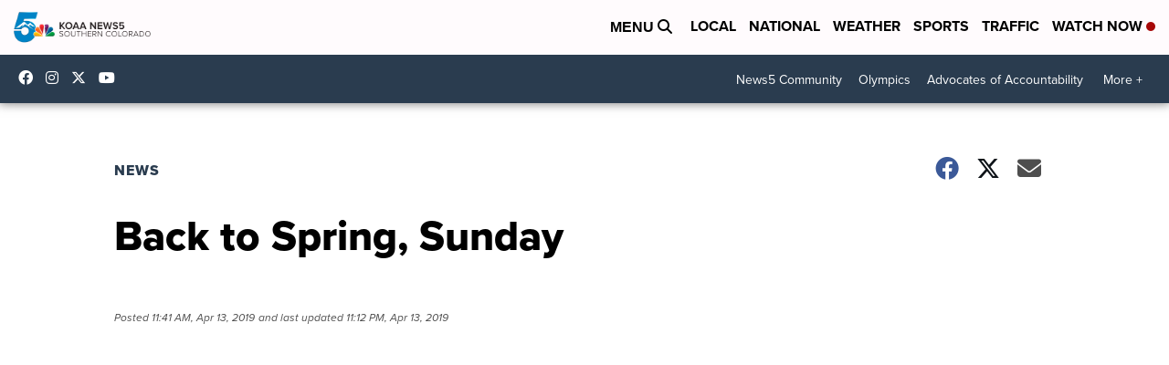

--- FILE ---
content_type: application/javascript; charset=utf-8
request_url: https://fundingchoicesmessages.google.com/f/AGSKWxXV4sg_HhtjBvl_-PeqNlnIYfd7xXtTurKXopuU_TOhvuHkJ8v3pu1n17MK6pBTuCAzLO_z-RuCo5qB4XzoOjoRi3KvtDn6A7TR3nNUK6s4DkCpNubPLVUVfLOTea2EbTBr4P-Gnc-sqoZBblkmUcyeWg3Wq73EqZceE_6EdH4Zi0qnLxQJJb7yTXCw/_.nz/ads//tfs-ad./restorationad-/468x60.-ad-limits.
body_size: -1288
content:
window['18ffbae3-3a5f-46c0-a1b6-83b51a07b80e'] = true;